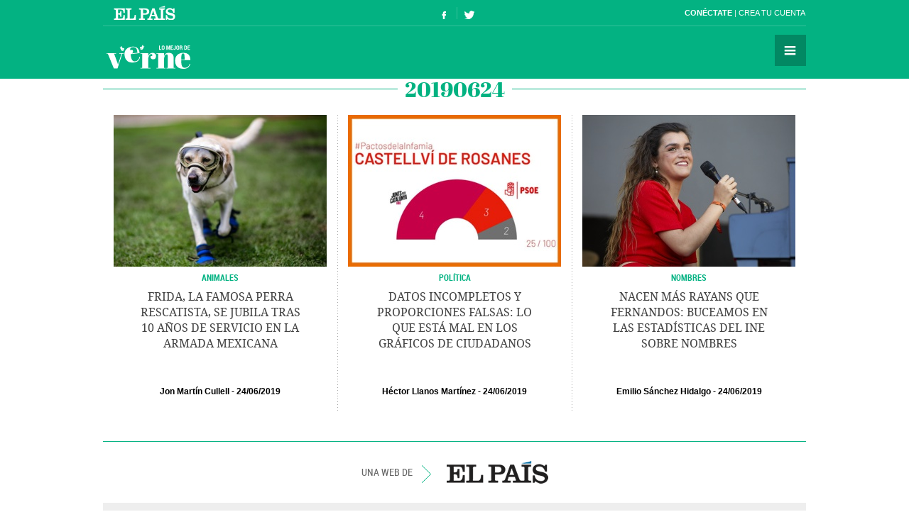

--- FILE ---
content_type: text/html; charset=UTF-8
request_url: https://verne.elpais.com/tag/fecha/20190624/
body_size: 5112
content:
<!DOCTYPE html>
<html lang="es">
<head>
<meta http-equiv="Content-Type" content="text/html; charset=UTF-8" />
<meta name="viewport" content="width=device-width,initial-scale=1, user-scalable=no" />
<title>Noticias del día 24 de junio de 2019 en Verne EL PAÍS</title>
<meta name="lang" content="es" />
<meta name="author" content="Ediciones EL PAÍS" />
<meta name="publisher" content="Ediciones EL PAÍS" />
<meta name="DC.creator" content="Ediciones EL PAÍS" />
<meta name="DC.publisher" content="Ediciones EL PAÍS" />
<meta name="DC.language" scheme="RFC1766" content="es" />
<meta property="og:type" content="article" />
<meta property="og:site_name" content="Verne" />
<meta property="fb:admins" content="851024123" />
<meta property="fb:app_id" content="94039431626" />
<meta property="twitter:site" content="@verne" />
<meta property="article:publisher" content="https://www.facebook.com/verne.elpais" />
<meta property="article:section" content="temas" />
<link rel="publisher" href="https://plus.google.com/+elpais/posts"/>
<meta property="og:image" content="https://ep01.epimg.net/verne/iconos/v1.x/v1.0/logos/promo_og_verne.png"/>
<meta property="og:image:width" content="200"/>
<meta property="og:image:height" content="200"/>
<meta property="twitter:card" content="summary"/>
<meta name="DC.title" lang="es" content="Noticias del día 24 de junio de 2019 en Verne EL PAÍS" />
<meta property="og:title" content="Noticias del día 24 de junio de 2019 en Verne EL PAÍS"/>
<link rel="canonical" href="https://verne.elpais.com/tag/fecha/20190624/" />
<link rel="alternate" title="RSS del día 24 de junio de 2019" href="https://verne.elpais.com/tag/fecha/rss/20190624" type="application/rss+xml" />
<link rel="icon" href="//ep01.epimg.net/favicon.ico" type="image/png" />
<meta name="apple-mobile-web-app-capable" content="yes" />
<meta name="apple-mobile-web-app-status-bar-style" content="transparent" />
<meta name="mobile-web-app-capable" content="yes" />
<link rel="apple-touch-icon-precomposed" href="//ep01.epimg.net/verne/iconos/v1.x/v1.0/logos/ico_app.png" />
<link rel="shortcut icon" sizes="196x196"  href="//ep01.epimg.net/verne/iconos/v1.x/v1.0/logos/ico_app.png" />
<link rel="icon" href="//ep01.epimg.net/verne/iconos/v1.x/v1.0/logos/favicon.ico" type="image/png" />
<link href="//ep01.epimg.net/verne/estilos/v1.x/v1.0/comunes.css"  rel="stylesheet" />
<script language="Javascript" type="text/javascript" src="//ep01.epimg.net/verne/js/v1.x/v1.0/funciones.js"></script>
<link rel="stylesheet" href="//ep01.epimg.net/verne/estilos/v1.x/v1.0/portadilla.css" media="screen"/>
</head>
<body id="salida_portadilla" class="portadilla" itemscope itemtype="https://schema.org/WebPage"><div id="pxlhddncntrl" style="display:none"><script src="//ep00.epimg.net/js/prisa/user.min.js?i=1"></script><script src="//ep00.epimg.net/verne/js/v1.x/v1.0/user.min.js?v=1"></script><script src="//ep00.epimg.net/js/comun/avisopcdidomi2.js"></script><script src="//ep00.epimg.net/js/gdt/0681c221600c/a81a11db86dc/launch-f2b3c876fe9c.min.js"></script><script src="//ep00.epimg.net/verne/js/comun/comun.min.js"></script><script src="//ep00.epimg.net/verne/js/comun/suggest.js"></script><script src="https://arcsubscriptions.elpais.com/shareSession.js"></script></div><script src="//ep00.epimg.net/js/comun/ll/lazyload.min.js"></script>
<script type="text/javascript" src="https://ak-ads-ns.prisasd.com/slot/elpais/slot.js"></script>
<div id="AdsCode" style="display:none">
<script type="text/javascript">	

		var address = document.location.href;
		var tag = "noencontrado";

		var seccion = "tag";

		var regExpTagCombinado = /http.?:\/\/([^\/]*)\/[^\/]*\/c\/(\w+)/i;
		
		var regExpTag = /http.?:\/\/([^\/]*)\/[^\/]*\/([^\/]*)\/?([a-z]?)\/?/i;
		var regExpTag2 = /http.?:\/\/([^\/]*)\/[^\/]*\/(\w)\/(\w+)/i;

		var result_re = regExpTagCombinado.exec(address);
		var result_re2;		
		
		if (result_re)
		{
			tag = "c_" + result_re[2];
		}
		else
		{
			result_re = regExpTag.exec(address); 

			if (result_re )
			{
				if (result_re[3] != "")
					tag = result_re[2] + "_" + result_re[3]; //3 es un sufijo para diferenciar tags de igual nombre normalizado
				else
					tag = result_re[2] + "_a";
			}
			else 
			{
				tag = "no_definido";
			}
		}

	
		var regNoPortadilla = /\/\d+\/?$/;

		if (typeof(PBS) != "undefined") 
		{
			var gtpdivid= 'elpais_gpt';
			var gtpadunit="";
			huecosPBS = {};			
			var listadoKW = [];
			
			if (typeof(DFP_tags) != "undefined")
				listadoKW = DFP_tags;
			
			if (!regNoPortadilla.exec(address))
				listadoKW.push("portadillatema");
			
			listadoKW.push(tag);

		    var la_kw_edicion_y_pais = ['p_','g_'];
		    listadoKW = listadoKW.concat(la_kw_edicion_y_pais);

						
			var pbs_dimensiones = EPETBrowserDims();

			if (pbs_dimensiones.ancho >= 600)
			{
				gtpadunit= 'elpais_verne_web/' + seccion;
				huecosPBS = {
					"inter":true,
					"skin":true,
					"ldb1":[[728, 90],[980, 90]],
					"ldb2":[[728, 90],[980, 90]],
					"mpu1":[300, 250],
					"mpu2":[300, 250],
					"mpu3":[300, 250]
				};			
			}
			else
			{
				gtpadunit= 'elpais_verne_mob/' + seccion;
				huecosPBS = {
					"mldb1":[320, 50],
					"mpu1":[300, 250]
				};				
			}
			
			PBS.setAds({
				asy:false,
				adunit:gtpadunit,
				divid:gtpdivid,
				key:{ pbskey:listadoKW },
				ads:huecosPBS
			});			
			
		}
		else
			var PBS = {display:function(){}};		
	</script>  
</div>
<div class="envoltorio_publi estirar">
<div id='elpais_gpt-INTER'>
<script type='text/javascript'>
			if (gtpadunit.indexOf('_mob') == -1)
				PBS.display('INTER');
		</script>
</div>
<div id='elpais_gpt-SKIN'>
<script type='text/javascript'>
			PBS.display('SKIN');
		</script>
</div>	
</div>
<div class="contenedor estirar">
<div class="envoltorio_publi estirar">
<script type='text/javascript'>
	if (gtpadunit.indexOf('_mob') == -1)
		document.write("<div id='elpais_gpt-LDB1' class='publi_luto_vertical'><script type='text/javascript'>PBS.display('LDB1');<\/script></div>");
	else
		document.write("<div id='elpais_gpt-MLDB1' class='publi_luto_vertical'><script type='text/javascript'>PBS.display('MLDB1');<\/script></div>");
</script>
</div>
<div class="contenedor_principal">
<header id="cabecera" class="cabecera cabecera_fija" itemscope="" itemtype="https://schema.org/WPHeader">
<div class="interior estirar">
<div class="contenedor_barra_superior">
<div class="barra_superior estirar">
<div class="contenedor_izquierda">
<a href="//elpais.com" class="el_pais">El País</a>
</div>
<div class="contenedor_derecha">
<div class="usuario">
<div class="fuera estirar" id="boton_usuario">
<a href="https://elpais.com/subscriptions/#/sign-in?prod=VERNE&o=CABEP&backURL=https%3A%2F%2Fverne.elpais.com%2Ftag%2Fportadilla_fecha.html%3Ftag%3D20190624" id="botonIniciarSesion" class="boton iniciar_sesion" title="Con&eacute;ctate">Con&eacute;ctate</a>
<a href="https://elpais.com/subscriptions/#/register?prod=VERNE&o=CABEP&backURL=https%3A%2F%2Fverne.elpais.com%2Ftag%2Fportadilla_fecha.html%3Ftag%3D20190624" class="boton registro">Crea tu cuenta </a>
</div>
</div>
</div>
</div>
</div>
<span class="logo" itemscope itemtype="https://data-vocabulary.org/Breadcrumb"><a itemprop="url title" href="//verne.elpais.com">Verne</a></span>
<ul class="siguenos_en estirar">
<li class="facebook"><a href="https://www.facebook.com/verne.elpais">Síguenos en Facebook</a></li>
<li class="twitter"><a href="https://twitter.com/verne">Síguenos en Twitter</a></li>
</ul>
<div class="contenedor_menu">
<div class="menu" id="menu">
<button id="desplegar_menu" class="boton desplegar_menu">Secciones</button>
<div class="navegacion estirar" itemscope="" itemtype="https://schema.org/SiteNavigationElement">
<ul class="ediciones">
<li class=""> <a href="/s/set_verne_espana.html">Edición España</a></li>
<li class=""> <a href="/s/set_verne_mexico.html">Edición México</a></li>
</ul>
<div class="contenedor_listado_temas estirar">
<p><span>Explora nuestras historias</span> por temas</p>
<ul class="listado_temas estirar">
<li itemprop="name"><a href="//verne.elpais.com/agr/lo_mejor_de_verne/a/" itemprop="url">Lo mejor de Verne</a></li>
<li itemprop="name"><a href="//verne.elpais.com/agr/mil_voces/a/" itemprop="url">Mil Voces</a></li>
<li itemprop="name"><a href="//verne.elpais.com/agr/en_primera_persona/a/" itemprop="url">En 1º persona</a></li>
<li itemprop="name"><a href="//verne.elpais.com/tag/bulos_internet/a/" itemprop="url">Bulos</a></li>
<li itemprop="name"><a href="//verne.elpais.com/agr/tu_cerebro_y_tu/a/" itemprop="url">Tu cerebro y tú</a></li>
<li itemprop="name"><a href="//verne.elpais.com/agr/la_historia_detras_de/a/" itemprop="url">La historia detrás de...</a></li>
<li itemprop="name"><a href="//verne.elpais.com/tag/viral_internet/a/" itemprop="url">Virales</a></li>
<li itemprop="name"><a href="//verne.elpais.com/agr/en_linea/a/" itemprop="url">En línea</a></li>
<li itemprop="name"><a href="//verne.elpais.com/tag/humor/a/" itemprop="url">Humor</a></li>
<li itemprop="name"><a href="//verne.elpais.com/tag/video/a/" itemprop="url">Vídeos</a></li>
<li itemprop="name"><a href="//verne.elpais.com/agr/filosofia_inutil/a/" itemprop="url">Filosofía inútil</a></li>
<li itemprop="name"><a href="//verne.elpais.com/agr/la_carta_de_verne/a/" itemprop="url">La carta de Verne</a></li>
</ul>
</div>
<div id="capaBuscarTemas" class="capa_buscar_temas">
<div class="eleccion_temas estirar">
<form>
<input id="busqueda" type="search" class="temas" placeholder="Buscar cosas">
<div class="desplegable_temas" style="visibility: hidden; z-index: 10500; position: absolute;">
<ul>
<li class="reposo autor">Al<strong>asd</strong>air Fotheringham</li>
<li class="reposo">Al<strong>asd</strong>air Fraser</li>
<li class="reposo">Cecilia G<strong>asd</strong>ia</li>
<li class="reposo">Guardia Revolucionaria</li>
<li class="reposo">Jaume M<strong>asd</strong>eu</li>
<li class="reposo autor">Jordi Plan<strong>asd</strong>emunt</li>
<li class="encima">Jordi Plan<strong>asd</strong>emunt</li>
<li class="reposo">José Banús M<strong>asd</strong>eu</li>
<li class="reposo">Lawrence K<strong>asd</strong>an</li>
<li class="reposo">N<strong>ASD</strong>AQ</li>
<li class="reposo">R<strong>ASD</strong></li>
</ul>
</div>
<p class="ejemplo">Ejemplo: <em>Podemos, Twitter</em></p>
</form>
<script>new EPETSuggestTag(document.getElementById('busqueda'));</script>
</div>
</div>
<!--== .capa_buscar_temas ==-->
<div class="usuario">
<div class="fuera estirar" id="boton_usuario">
<a href="https://elpais.com/subscriptions/#/sign-in?prod=VERNE&o=CABEP&backURL=https%3A%2F%2Fverne.elpais.com%2Ftag%2Fportadilla_fecha.html%3Ftag%3D20190624" id="botonIniciarSesion" class="boton iniciar_sesion" title="Con&eacute;ctate">Con&eacute;ctate</a>
<a href="https://elpais.com/subscriptions/#/register?prod=VERNE&o=CABEP&backURL=https%3A%2F%2Fverne.elpais.com%2Ftag%2Fportadilla_fecha.html%3Ftag%3D20190624" class="boton registro">Crea tu cuenta </a>
</div>
</div>
<div class="barra_enlaces"><a href="//verne.elpais.com/estaticos/quienes-somos/">Quiénes somos</a> 
<a href="https://plus.elpais.com/newsletters/lnp/1/318/?prm=home_landingnwl_verne">Newsletter</a>
</div>
</div>
<!--== .navegacion ==-->
</div>
</div>
</div>
</header>
<div class="contenido estirar">
<main id="principal" class="principal">
<header class="contenedor_encabezado">
<h1 class="encabezado" itemscope itemtype="https://data-vocabulary.org/Breadcrumb">
<meta content="/tag/fecha/20190624/" itemprop="url">
<span class="sin_enlace">20190624</span>
</h1>
</header>
<section class="bloque estirar">
<div class="envoltorio estirar">
<article id="verne-mexico-1561406807_243599" class="articulo" itemtype="https://schema.org/Article" itemscope="itemscope">
<div class="interior estirar">
<figure itemprop="image" itemscope="" itemtype="https://schema.org/ImageObject" class="foto">
<a href="//verne.elpais.com/verne/2019/06/24/mexico/1561406807_243599.html"><img width="300" height="214" alt="Foto de la noticia" onload="lzld(this)" src="//ep00.epimg.net/t.gif" data-src="//ep01.epimg.net/verne/imagenes/2019/06/24/mexico/1561406807_243599_1561407116_miniatura_normal.jpg" ></a>
<meta itemprop="url" content="/verne/imagenes/2019/06/24/mexico/1561406807_243599_1561407116_miniatura_normal.jpg" />
<meta itemprop="width"  content="300">
<meta itemprop="height" content="214">
</figure>
<div class="antetitulo">
<a href="//verne.elpais.com/tag/animales/a" class="enlace">Animales</a>
</div>
<h2 itemprop="name headline" class="titulo"><a itemprop="url" href="//verne.elpais.com/verne/2019/06/24/mexico/1561406807_243599.html">Frida, la famosa perra rescatista, se jubila tras 10 años de servicio en la Armada mexicana</a></h2>
<div class="barra_meta">
<meta content="24/06/201922:52" itemprop="datePublished" />
<a itemprop="autor" class="autor" title="Ver todas sus noticias" href="/autor/jon_martin_cullell/a/">Jon Martín Cullell</a>
<time datetime="2019-06-24T22:52:15" class="actualizado">
<meta content="2019-06-24T22:52:15" itemprop="datePublished" />
<meta content="2019-06-24T22:52:15" itemprop="dateModified" />
<a href="/tag/fecha/20190624/" title="Ver todas las noticias de esta fecha">24/06/2019</a>
</time>
</div>
</div> 
</article> 
<article id="verne-articulo-1561361913_834597" class="articulo" itemtype="https://schema.org/Article" itemscope="itemscope">
<div class="interior estirar">
<figure itemprop="image" itemscope="" itemtype="https://schema.org/ImageObject" class="foto">
<a href="//verne.elpais.com/verne/2019/06/24/articulo/1561361913_834597.html"><img width="300" height="214" alt="Foto de la noticia" onload="lzld(this)" src="//ep00.epimg.net/t.gif" data-src="//ep01.epimg.net/verne/imagenes/2019/06/24/articulo/1561361913_834597_1561369527_miniatura_normal.jpg" ></a>
<meta itemprop="url" content="/verne/imagenes/2019/06/24/articulo/1561361913_834597_1561369527_miniatura_normal.jpg" />
<meta itemprop="width"  content="300">
<meta itemprop="height" content="214">
</figure>
<div class="antetitulo">
<a href="//verne.elpais.com/tag/politica/a" class="enlace">POLÍTICA</a>
</div>
<h2 itemprop="name headline" class="titulo"><a itemprop="url" href="//verne.elpais.com/verne/2019/06/24/articulo/1561361913_834597.html">Datos incompletos y proporciones falsas: lo que está mal en los gráficos de Ciudadanos</a></h2>
<div class="barra_meta">
<meta content="24/06/201913:36" itemprop="datePublished" />
<a itemprop="autor" class="autor" title="Ver todas sus noticias" href="/autor/hector_llanos_martinez/a/">Héctor Llanos Martínez</a>
<time datetime="2019-06-24T13:36:36" class="actualizado">
<meta content="2019-06-24T13:36:36" itemprop="datePublished" />
<meta content="2019-06-24T13:36:36" itemprop="dateModified" />
<a href="/tag/fecha/20190624/" title="Ver todas las noticias de esta fecha">24/06/2019</a>
</time>
</div>
</div> 
</article> 
<article id="verne-articulo-1561133757_626073" class="articulo" itemtype="https://schema.org/Article" itemscope="itemscope">
<div class="interior estirar">
<figure itemprop="image" itemscope="" itemtype="https://schema.org/ImageObject" class="foto">
<a href="//verne.elpais.com/verne/2019/06/21/articulo/1561133757_626073.html"><img width="300" height="214" alt="Foto de la noticia" onload="lzld(this)" src="//ep00.epimg.net/t.gif" data-src="//ep01.epimg.net/verne/imagenes/2019/06/21/articulo/1561133757_626073_1561134465_miniatura_normal.jpg" ></a>
<meta itemprop="url" content="/verne/imagenes/2019/06/21/articulo/1561133757_626073_1561134465_miniatura_normal.jpg" />
<meta itemprop="width"  content="300">
<meta itemprop="height" content="214">
</figure>
<div class="antetitulo">
<a href="//verne.elpais.com/agr/al_contado/a" class="enlace">NOMBRES</a>
</div>
<h2 itemprop="name headline" class="titulo"><a itemprop="url" href="//verne.elpais.com/verne/2019/06/21/articulo/1561133757_626073.html">Nacen más Rayans que Fernandos: buceamos en las estadísticas del INE sobre nombres</a></h2>
<div class="barra_meta">
<meta content="24/06/201908:55" itemprop="datePublished" />
<a itemprop="autor" class="autor" title="Ver todas sus noticias" href="/autor/emilio_sanchez_hidalgo/a/">Emilio Sánchez Hidalgo</a>
<time datetime="2019-06-24T08:55:03" class="actualizado">
<meta content="2019-06-24T08:55:03" itemprop="datePublished" />
<meta content="2019-06-24T08:55:03" itemprop="dateModified" />
<a href="/tag/fecha/20190624/" title="Ver todas las noticias de esta fecha">24/06/2019</a>
</time>
</div>
</div> 
</article> 
</div> 
</section>
</main>
</div>
<div class="envoltorio_publi estirar">
<div id='elpais_gpt-LDB2' class='publi_luto_vertical'>
<script type='text/javascript'>
                        PBS.display('LDB2');
                </script>
</div>
</div>
<footer itemtype="https://schema.org/WPFooter" itemscope="" class="pie_corporativo">
<p class="un_producto" itemscope="copyrightHolder" itemtype="https://schema.org/Organization">UNA WEB DE <a itemprop="name" href="//elpais.com" class="el_pais">EL PAÍS</a></p>
<div class="barra_corporativos">
&copy; EDICIONES EL PAÍS S.L.  
<a href="//elpais.com/estaticos/publicidad/">Publicidad</a> 
<a href="//elpais.com/estaticos/aviso-legal/">Aviso legal</a> 
<a rel="nofollow" href="//elpais.com/estaticos/politica-privacidad/">Política de privacidad</a> 
<a href="https://www.prisa.com/es/info/politica-de-cookies-publi">Política cookies</a> 
<a rel="nofollow" href="#" onclick="Didomi.preferences.show();return false;">Configuración de cookies</a> 
<a href="/rss/verne/portada.xml">RSS</a> 
<a href="http://www.prisa.com">PRISA</a> 
</div>
</footer>
<script type="text/javascript">
    if(typeof(archivoCargado)!="undefined"){
        _inicializar();
    };
</script>
</div>
</div>
</body>
</html>


--- FILE ---
content_type: application/x-javascript;charset=utf-8
request_url: https://smetrics.elpais.com/id?d_visid_ver=5.5.0&d_fieldgroup=A&mcorgid=2387401053DB208C0A490D4C%40AdobeOrg&mid=16736739018418789022339555068600209372&ts=1768664763779
body_size: -37
content:
{"mid":"16736739018418789022339555068600209372"}